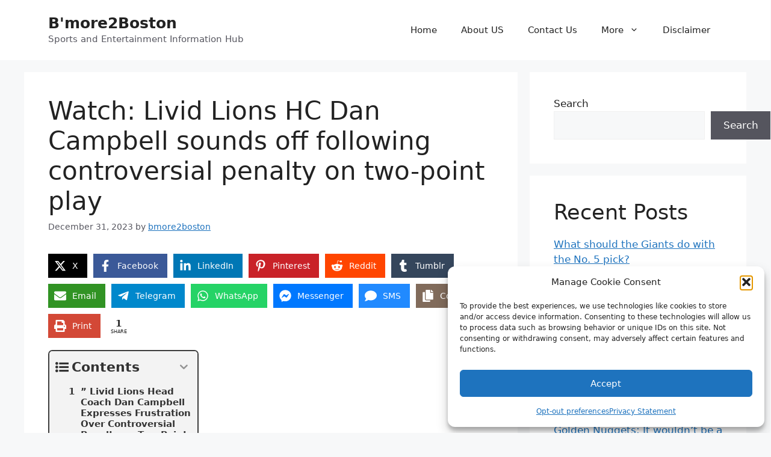

--- FILE ---
content_type: text/html; charset=utf-8
request_url: https://www.google.com/recaptcha/api2/aframe
body_size: 266
content:
<!DOCTYPE HTML><html><head><meta http-equiv="content-type" content="text/html; charset=UTF-8"></head><body><script nonce="5OTDfhTsXJOcIDybjI4dCg">/** Anti-fraud and anti-abuse applications only. See google.com/recaptcha */ try{var clients={'sodar':'https://pagead2.googlesyndication.com/pagead/sodar?'};window.addEventListener("message",function(a){try{if(a.source===window.parent){var b=JSON.parse(a.data);var c=clients[b['id']];if(c){var d=document.createElement('img');d.src=c+b['params']+'&rc='+(localStorage.getItem("rc::a")?sessionStorage.getItem("rc::b"):"");window.document.body.appendChild(d);sessionStorage.setItem("rc::e",parseInt(sessionStorage.getItem("rc::e")||0)+1);localStorage.setItem("rc::h",'1769010877557');}}}catch(b){}});window.parent.postMessage("_grecaptcha_ready", "*");}catch(b){}</script></body></html>